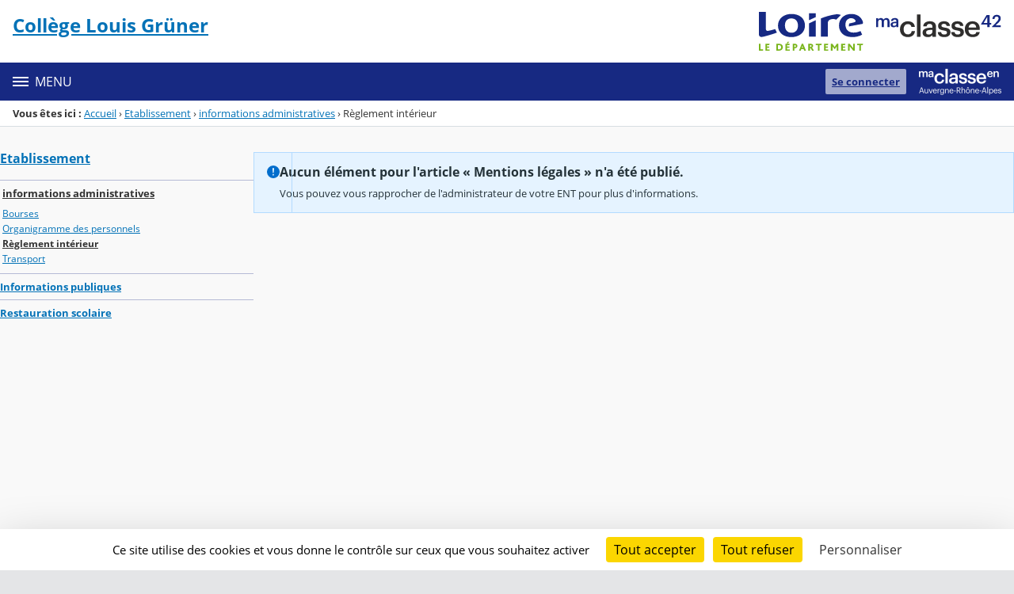

--- FILE ---
content_type: image/svg+xml
request_url: https://cdn.ent.auvergnerhonealpes.fr/images/partenaires/logo_academie-lyon.svg
body_size: 12866
content:
<svg xmlns="http://www.w3.org/2000/svg" width="110.71899" height="114" viewBox="0 0 110.71899 114">
  <path fill="#fff" d="M1.7528946 0H58.464184v20.622287H1.7528946Z"/>
  <path fill="#000091" fill-rule="evenodd" d="M25.198165 18.189785c.22138-.221381.444824-.459052.666924-.697549.396878-.472044.831079-.915321 1.294875-1.326529.134254-.121771.275926-.234887.424407-.338825.01949-.01949.02928-.04877.03897-.07796.0097-.02928.01949-.05846.03897-.07796-.09734.03897-.175294.09743-.253242.1558-.07796.05846-.155895.116926-.253344.155914-.03897 0-.07796-.03887-.03897-.07784l.416364-.312324c-.0086.000515-.01767.000515-.02671.000515-.03887 0-.03887-.03887-.03887-.07796-.502462-.07723-.889749.266954-1.238266.576599l-.0089.008c-.05197.02609-.10393 0-.144362-.02022-.0201-.01007-.03743-.01881-.05043-.01881-.306344.102182-.569897.289949-.835409.479159h-.000104c-.241177.171893-.484004.344907-.762096.456163v-.07796c-.09692.03228-.192715.07549-.288713.118788-.135697.06126-.271903.122702-.412754.153938-.263759.05858-.505453.05115-.74168.04381h-.000412c-.07784-.0025-.155078-.0048-.232311-.0048-.476478.05795-.949554.142196-1.416855.252313l-.02042.0051-.0093.0023-.01102.0028c-.252829.06815-.496584.166326-.72611.292423-.0091.0049-.01786.01007-.0266.01539-.01938.02434-.03846.04763-.05641.06743-.07351.09394-.164255.173014-.267265.233134-.169404.0862-.317068.217772-.463691.348312-.06053.05392-.12084.107749-.182514.158061-.01843.01273-.04011.0197-.06249.0198-.06424.06166-.128174.123519-.1922.185402v.000102h-.000103v.000103c-.144153.139308-.2883.278814-.435336.415127-.03713.01729-.07868.02217-.118883.01425.01064-.01596.01843-.02825.02578-.04062.03279-.05506.0661-.10982.09981-.16435.03773-.06093.07621-.121258.115596-.180956.05311-.08064.107749-.160341.165908-.23726.01349-.01463.01292-.03733-.0014-.05115-.01463-.01387-.03424-.02124-.05444-.02043.199314-.186428.418736-.350169.65414-.488131-.02599.0023-.06382-.01843-.04414-.04588.01463-.02022.02723-.04114.03981-.06219.0089-.01482.01786-.02949.02744-.04402.0044-.01159.0085-.0232.01254-.03475-.0061-.0067-.01216-.01292-.01824-.01917l-.01121-.01159c-.06414.03806-.125381.08085-.183122.127965-.02825.02546-.05464.05898-.08166.09331-.06207.07898-.127452.162089-.22602.160949-.02001-.00031-.0399-.0032-.05909-.0084-.01444-.0019-.02835-.0066-.04093-.01387l.0051-.0089.0057-.01102.0057-.01007.01862-.03352.01007-.01805.0085-.01558.01501-.02702c.0093-.01653.01824-.03268.02763-.04938l.0078-.01368.0042-.0072.0084-.01425c.01159-.0201.02329-.04001.03505-.06l.00031-.00062.01501-.02537.02402-.04134.0171-.02939.000207-.000207.000102-.00031.000103-.000205h.000104l.01178-.02031.01216-.02042c.008-.01273.0093-.02856.0034-.04248-.0059-.01387-.01805-.02402-.03279-.02723.07249-.09454.163229-.173641.266853-.232516h-.01178c.102695-.05176.2054-.111055.308099-.170449l.000102-.000103.00031-.000102c.0463-.02681.0927-.05362.138985-.07971.01444-.01235.02846-.02464.04258-.03692l.02185-.01881c-.219319.07414-.427912.177042-.620318.305932-.0231.0091-.04507.02103-.06527.03557-.03659.008-.07444-.0059-.09724-.03557-.0063-.0082-.0095-.01843-.0093-.02867.02278-.04537.07197-.07763.12445-.111986.03764-.02464.07693-.05043.109497-.0829.03878 0 .07775 0 .07775.03897.773851-.604542 1.727528-.743846 2.684507-.883561.585258-.08539 1.171861-.171057 1.719072-.363468l.350683-.233753c.100225-.04011.190137-.11115.285618-.186523.09023-.07125.185288-.146414.298816-.203234.314903-.216121.548245-.531745.662492-.89614-.0042-.0296-.01767-.05702-.03887-.07805-.489778.528032-1.070501.96368-1.714639 1.286005-.590106.309128-1.220737.354806-1.848066.400176-.242622.01748-.48483.03505-.723945.06785.03908-.07784.11704-.07784.194881-.07784 0-.09259.04877-.136306.107749-.189107.01558-.01387.03186-.02846.04815-.04474h.11704c.01938 0 .02907-.01949.03876-.03897.0099-.01949.01949-.03897.03897-.03897.07796 0 .194983-.03897.156009-.03897-.05939-.07919-.148884-.04784-.24819-.01292-.0962.03361-.20148.07053-.297373.01292.03764-.03764.04794-.08445.05744-.127129.01007-.04558.01908-.08651.05939-.106609h.155914c.0082-.05909.03557-.113943.07796-.155914.347176-.208388.680637-.389245 1.008532-.567009.224166-.121562.445751-.241693.667441-.368315-.04537 0-.08476.01748-.122911.03454-.06032.02692-.11723.05229-.188803.0046.03897 0 .03897-.02928.03897-.05846 0-.02928 0-.05858.03897-.05858.245302-.06682.465033-.171988.688475-.279021.167048-.07991.336142-.16074.519475-.227464-.05341 0-.102391.01387-.149815.02711-.09084.02557-.176434.0497-.278814-.02711.02588-.01292.04754-.03031.0692-.04763.0433-.03464.08662-.06929.164559-.06929v-.116926c0-.03897.03908-.03897.07805-.03897-.0296-.0042-.05702-.01767-.07805-.03897.02022-.0402.06114-.04929.106723-.05939.04269-.0095.08949-.0198.127129-.05744-.03897 0-.116926 0-.116926-.03897.116926-.155914.311707-.194984.506691-.233858-.01959-.03897-.05858-.03897-.0927-.03897-.03403 0-.06331 0-.06331-.03897s.03897-.03897.07796-.03897h-.07796c-.06042-.03021-.05052-.08383-.04309-.124564.0021-.01178.0042-.02257.0042-.03124.155895-.181887.207873-.398422.259737-.614853.02599-.108262.05196-.216534.09095-.320469-.03897 0-.07796 0-.07796-.03897-.378212.416157-.97698.575154-1.546258.726419l-.05136.01368h-.194778c-.215916.08476-.458125.07053-.662595-.03897-.09435-.04723-.160132-.10868-.231897-.175712-.04682-.04381-.0962-.08991-.157662-.136116-.304796-.194571-.631866-.351713-.974299-.46792-.967598-.316345-1.983039-.46132-3.000543-.42853.280051-.152817.579075-.214267.881602-.276443.16055-.033.322121-.0662.482357-.113316.09682-.02846.19292-.05784.288403-.08702.558038-.170449 1.099992-.335937 1.698862-.302734-.07919-.02639-.17632-.0171-.267161-.0082-.04309.0042-.08485.0082-.122493.0082-.438841-.03135-.877786.0634-1.337252.162602-.111568.02413-.224369.04847-.338721.07136-.194674.03887-.379553.09734-.564535.155705-.185193.05846-.370377.116926-.565463.155914-.08981.03-.162393.0829-.233238.134558-.11343.0828-.222308.162298-.39038.138168v-.116831c.389762-.468023.857371-.93522 1.480887-.974197.592788-.09878 1.157839-.03051 1.742068.04001h.000309c.106932.01292.214471.02588.323048.03794.499575.0531.994304.144248 1.480062.27273.107122 0 .167143.09414.225298.185402.04775.07486.09424.147858.164559.165395.09342.03114.187055.03743.280567.04362.140334.0093.28067.01862.420695.112176 0-.02599-.0044-.05196-.0087-.07784-.0087-.05196-.01729-.10393.0087-.155914.08795-.08807.188385-.06424.287166-.04083.0763.01805.151677.03578.219524.0019.211481-.132183.01045-.336144-.189411-.538861-.09466-.09599-.189107-.191787-.239218-.279535.0042-.02949.01767-.05692.03887-.07796.09342.08176.179835.167048.265512.251592.200345.19756.396878.391307.66971.527828.194879.07784.66249.194879.584539-.03887-.136515-.300571-.368933-.562782-.602996-.8269543-.09992-.112708-.200037-.2257105-.293249-.3422261v-.155287c-.05702 0-.07228-.020938-.09166-.047329-.007-.00969-.01482-.020216-.02516-.030628v-.1558c-.09806-.048982-.118997-.128782-.140429-.2103471-.01273-.048146-.02546-.096919-.05443-.140334-.06517-.108585-.06981-.241281-.07465-.3780069-.0038-.108775-.0078-.220039-.04228-.3235643-.070417-.2159976-.122496-.4375832-.156107-.6623665-.04579-.2599428-.097546-.5078244-.148162-.7507546h-.000103v-.0001026c-.07847-.3763558-.154565-.740753-.202304-1.1195845-.060002-.5698955.226535-1.0477151.521639-1.5398664.08816-.146927.177137-.2952068.257779-.4475032.272729-.4680232.584436-.9353225 1.091021-1.2470289.116717-.4666818.427088-.8552071.737455-1.2437305l.0027-.00323c.310779-.3807011.827883-.6123928 1.202487-.7798455C27.798843.2451988 28.144472.1132172 28.496392 0H1.7528944v20.621667H20.692609c.516897-.372128 1.033279-.60815 1.649164-.889645.268193-.122607.555152-.253756.869229-.408528.06032-.0297.130131-.0634.206842-.100643l.000722-.00031.001-.000515.000414-.000207c.547109-.264789 1.446343-.700022 1.778155-1.032042zm-6.187305-2.830512c.02732-.136724.169613-.17746.30614-.216638.05816-.01653.115178-.03289.161785-.0562l.01862-.0095.02103-.01121.000102-.000102c.07435-.0398.167447-.0897.233032-.05702.04414.0662.100738.08238.155705.09815.04207.01216.08331.02392.117135.05774-.140752.140543-.309541.154356-.481014.168378-.113829.0093-.228908.01881-.337691.06547-.019 0-.04248.0023-.06671.0046-.07549.0074-.157662.01539-.128174-.04362zm-4.55938-2.883717c-.349961.701467-.767665 1.36705-1.246927 1.987369.004.0296.01767.05702.03897.07805.935323-1.052252 1.792592-1.948497 3.000131-2.68894.02991-.01482.0197-.0012.0046.01908-.02434.03279-.06165.0829.03445.05888.405023-.09342.58588-.435957.761581-.768697.04402-.08352.08774-.166326.134672-.244476.181165-.294385.441316-.483387.703838-.674246.189316-.137655.379965-.2762371.543191-.4557529.0053.042788-.0091.085785-.03897.116831.03114.030001.07414.044327.116926.038969.06794-.050825.143108-.072181.216018-.09291.09487-.026904.185915-.052801.252005-.140847-.323152-.129409-.681051-.143222-1.013278-.039083-.818394.3897619-1.519656 1.0132759-2.182249 1.7147439-.397702.421107-.818293.818292-1.324879 1.091022zm1.909418-.350683c-.03063.0696-.0862.125172-.1558.155914-.03897 0-.07796 0-.07796-.03897.03496-.163647.15333-.296858.311809-.350786.03897-.000102.03897.03897.03897.07796-.02001.04011-.04114.06177-.06177.0828-.01938.01989-.03836.03929-.05527.07311zm1.882093 5.856626c.03145-.02888-.0027-.05043-.05145-.06032.04001-.03042.07269-.0692.09589-.113734.03186-.07651-.174154-.05816-.206225-.03589-.03144.02506-.0596.05413-.08373.0863-.05094.05485-.10507.106628-.161994.155192-.04279.03918-.08434.0795-.125894.119719-.05331.05176-.106608.103417-.162184.152399-.06557.05765.148695.08786.194882.04682.0498-.04414.09775-.09012.145388-.136306.02022-.000824.04032-.0034.06-.0082.111986-.04682.212718-.11704.295311-.206017zm-.66342-.489263-.04589.03238c-.130644.09219-.261489.184471-.399041.264379-.123519.07167-.251283.13053-.379449.189734-.04486.02061-.08981.04134-.134558.0627-.0012-.0034-.003-.0067-.0051-.0095-.01482-.02082-.04269-.02753-.06527-.01558-.143317.08166-.275101.182096-.391824.29861-.01824.01729-.03629.03475-.05443.05248-.02464.02423-.04309.04258-.06156.06114l-.0065.0065c-.000618.000619-.000927.0013-.0012.0019l-.0011.0016c-.02774.02753-.05434.05537-.08485.09114-.01406.02094-.03165.03939-.05196.05434-.02423.01615-.09126.01577-.08506-.02918v-.0076l-.0029.0015c-.02206.01159-.04414.0232-.0664.03393-.02022.0095-.03825.0201-.0566.03093l-.0042.0025c-.0085-.0032-.01767-.0046-.0269-.004-.01007.000102-.01989.0034-.02804.0093-.04763.03733-.09475.07712-.140752.118788-.08187.07372-.157548.154147-.226125.240354l-.01121.01444-.01159.01501c-.0038.0051-.0084.01102-.01235.01615l-.0038.0048-.0057.0082-.01121.01653-.0093.01406c-.01026.01064-.02155.01615-.03352.01767l-.0065-.0095c-.0032-.0046-.0065-.0091-.0091-.01387l-.0065-.01102-.0044-.0078c-.01178-.0201-.02289-.04093-.03331-.06238l-.0011-.0023-.0044-.0091-.0047-.01026c.04218-.04537.0829-.09228.122284-.140334l.0078-.0093c.01368-.01672.02711-.03331.04053-.05001l.06527-.08341c.0047-.0065.0093-.01235.01406-.01843l.0097-.01254c.04279-.05588.08373-.110124.121885-.164559l.0028-.0042.0068-.01007c.0032-.0048.0065-.0095.01007-.01444.01862-.02753.03661-.05537.05341-.08373.0152-.02546.02939-.05136.04258-.07775l.0032-.0057.004-.008c.0011-.0023.0021-.0046.003-.007.0011-.0025.0021-.0051.0032-.0076.01368-.02939.02609-.0596.03701-.09084l.0034-.01007.0021-.0065c.0023-.0063.0046-.01273.0065-.01917.0044-.01406.0085-.02846.01235-.043.000722-.0032.0012-.0065.0021-.0095l.0034-.01368v-.000105c.0036-.01425.0072-.02846.01007-.04341.0016-.0091 0-.01843-.0047-.02618.04393-.07537.09568-.145901.15447-.210452-.0029.0018-.0057.0034-.0087.0049-.003.0017-.0063.0034-.0091.0053-.03103.02001-.0563.04435-.08157.06878-.02001.01949-.04011.03887-.0631.05609-.04248.03165-.120631-.02082-.07043-.05846.03114-.02485.06072-.05166.08858-.08033.06578-.07693.132088-.143013.203026-.204058l.01672-.01216c.03794-.02753.07155-.05197.102999-.0794.004-.0034.0076-.007.0114-.01045l.0055-.0051c.0266-.03475.05567-.06755.08713-.09796l.0017-.0016c.000722-.000826.0014-.0015.0023-.0021.227979-.220041.551234-.299641.880468-.380585.209317-.05155.421108-.103721.612277-.19292.108471-.04341.229113-.02639.348412-.0095.09475.01349.188689.02681.274896.0095.122284-.01197.245096.01539.350786.07805-.270049.147041-.52453.308818-.773337.467094-.07351.04682-.146414.09321-.219214.138795zm.651767-2.795455h.311809c-.02196.04402-.08124.05073-.121676.05537-.03114.0034-.05103.0057-.03412.02278.11704.116622.350784.07775.506585-.000205.11837-.06661.254789-.09394.389658-.07796.03897 0 .03897-.07796.03897-.116831.100529.03196.206222.04528.311604.03887.935322-.194881 1.83167-.389658 2.688939-.818397-.865104-.665378-1.929112-.961514-2.973631-1.252183-.17879-.0497-.356972-.09929-.533602-.150651.03897 0 .07796.01292.116926.02599.07796.02599.155914.05197.233856-.02599-.106001-.08476-.223649-.10032-.340267-.115786-.09755-.01292-.194469-.02567-.283248-.07898.0087 0 .01949.0019.03135.0042.04074.0076.09435.01729.124563-.04309-.207768-.103835-.415537-.138472-.623308-.173128-.10393-.01729-.207976-.03475-.312014-.06072.186732-.03361.319954-.200038.311809-.38966 0-.03887-.07796-.03887-.116926-.03887-.467609.233753-.779418.662388-.974196 1.168975.174059.0995.36388.08786.549377.07661.105279-.0065.209215-.01273.307994.0013-.08681.08651-.216121.108984-.34068.130644-.04372.0076-.08681.01501-.127338.02527-.119605.02979-.233857.116831-.194881.194776.02124.02949.0529.04959.08858.05641-.09207.02422-.176225.07197-.244374.138472.111568.08352.22303.06764.33439.05166.04454-.0063.08898-.01273.133532-.01273 0 .05196.03464.06929.06939.08662.01729.0087.03464.01729.04763.03031-.170335.06207-.310055.187758-.38976.350579-.04682.11704-.135698.191788-.224473.266646-.05928.04991-.118484.09971-.165186.162089v.116831c-.132506.119187-.269432.224781-.404611.329234-.262934.202924-.519681.401-.725492.684042.03887 0 .03887.03897.03887.07784-.03526.05299-.08651.09002-.135698.125495-.05939.04279-.115691.08331-.137142.14725 0 .03908 0 .07805.03908.07805.245094-.08166.458019-.216844.66682-.349445.189734-.120441.37615-.238807.580209-.312943.16663-.04176.310881-.116717.450803-.189525.121885-.06331.240456-.124963.367489-.161272.09734-.01949.204573-.04866.311706-.07796.107236-.02918.214369-.05846.311809-.07796 0 .03897 0 .07796.03887.07795zm1.797335 3.434951c.003-.0023.0063-.0047.0093-.0072l.0068-.0055c.05641-.0398.108775-.09074.155705-.151582-.0032-.001-.0065-.0021-.0095-.0034-.003-.0011-.0059-.0027-.0087-.004-.05196.0532-.102486.110428-.153539.171893zm7.601583-2.557162-.08094.06053c.04474-.0021.08094-.01349.08094-.06053z" clip-rule="evenodd"/>
  <path fill="#e1000f" d="M58.46346 0H36.280376c.07383.024225.144457.057133.210555.097964.180139.096615.413578.2212759.559688.2978877.29892.137655.555564.3529516.74302.6234128.07796.116926.194881.3507856.116926.5066901-.07796.1947766-.116926.5065856-.311706.5845369-.233858.116831-.545667.116831-.818397.077843-.158593-.00684-.315727-.033003-.468021-.077843.584434.2337551 1.129996.5065875 1.519759 1.0521497.03897.077957.194776.116831.350785.116831.03897 0 .03897.077957.03897.116926-.07805.078052-.156009.116926-.11704.2337551h.11704c.194779-.077957.1558-.4679206.428635-.350683.198903.122607.267265.3792438.1558.5845388-.14611.141265-.30253.2714929-.467919.3896577-.03897.086716-.03897.18601 0 .2728343.09755.140334.163951.2998466.194776.4679187.11704.2727298.155914.5845388.272833.8572686.155914.5845388.311706 1.1690776.27273 1.7536164 0 .311809-.155914.5845388-.03897.8963478.07796.3117045.272729.5455622.428736.818292.155705.2337532.311705.3896577.428635.6235154.23365.389658.662387.779315.468023 1.246926-.116926.27273-.545564.233856-.818294.389761-.233856.194778-.03897.506483.07784.701364.194879.350785-.233858.584539-.506587.701466.07796.116831.233857.07784.272729.1558.03897.194882.233858.311809.11704.506588-.155895.233856-.623515.350784-.389762.701467.155895.272832.05443.575774-.03887.857371-.116926.350681-.428634.506483-.701468.584539-.240145.07104-.493696.08434-.74003.03887-.07115-.04309-.150955-.06981-.233755-.07784-.662592-.07805-1.325084-.272833-1.987472-.272833-.187758.02856-.371098.08094-.545562.1558-.169727.12445-.327585.264068-.471838.417291l-.0046.0049c-.02928.03114-.05732.06268-.08497.09445-.0171.0197-.03361.03981-.05022.05981-.01121.0133-.02227.02671-.03319.0402-.113107.141987-.215607.292116-.306757.449155-.0057.0099-.01159.0198-.01729.02979-.01026.01805-.0201.03629-.03012.05443-.122607.227567-.221483.467094-.295105.714974-.264894.892327-.149093 1.658033.03692 1.843839.05176.05176 1.286213.432862 2.14606.815404.317171.133228.624545.288713.919754.465343h21.783629z"/>
  <path fill="gray" d="M37.599687 7.5230101c.156009.038969.389658.038969.389658.116926-.07784.3116038-.545665.3895551-.77942.7014667h-.116622c-.116831.077957-.07784.2727298-.194777.2727298-.117952-.025878-.241178-.01216-.350683.038969.155914.1558.350683.2729369.584436.2337532.06713.023294.11343.085063.116926.156104.02991-.00285.05774-.01672.07796-.039083.03908 0 .07805 0 .07805.039083v.1558c-.117021.155914-.311911.077843-.467918.116926.29366.077957.602583.077957.89614 0 .233961-.077957 0-.4680232.156009-.6625946-.07784 0 0-.116926-.07784-.116926.07784-.077843.1558-.1947785.233754-.2337532.09259.00247.180348-.041344.233857-.116926 0-.077843-.1558-.116831-.116926-.1949837.233754-.155591.42853-.3895532.350784-.6233083-.03908-.116926-.350784-.116926-.545665-.1948792-.194983-.077843-.428737 0-.662387.038969-.194984 0-.389865.116926-.584642.155914-.265409.09063-.515145.2219998-.740031.3895551.279019-.100833.565773-.178999.857372-.2337532.233443 0 .431932-.057532.661975 0z"/>
  <path fill="#1e1e1e" d="M0 46.400145h3.1139651l1.3816933-3.753256h5.7742406l1.381693 3.753256h3.113965L9.300652 31.964544H5.4649054Zm5.4030395-6.248553 1.9797392-5.423662 1.9797392 5.423662zm18.0129485 3.918233c-2.722142 0-4.660638-2.124095-4.660638-4.88748 0-2.763386 1.938496-4.887482 4.660638-4.887482 1.649783 0 2.948986.804268 3.773878 1.979739l2.309696-1.794139c-1.319826-1.752895-3.464544-2.928364-6.083574-2.928364-4.557525 0-7.671492 3.505789-7.671492 7.630246 0 4.124458 3.113967 7.630245 7.671492 7.630245 2.61903 0 4.763748-1.154847 6.083574-2.948987l-2.309696-1.773517c-.824892 1.175471-2.124095 1.979739-3.773878 1.979739zm7.018795 2.33032h3.113965l1.381694-3.753256h5.77424l1.381694 3.753256h3.113965l-5.464908-14.435601h-3.835744zm5.40304-6.248553 1.979739-5.423662 1.979739 5.423662zm11.901016 6.248553h5.67113c4.578149 0 7.671491-3.320189 7.671491-7.2178 0-3.897612-3.093342-7.217801-7.671491-7.217801h-5.67113zm5.712375-11.775326c2.680896 0 4.619392 1.979739 4.619392 4.557526 0 2.557163-1.938496 4.557525-4.619392 4.557525h-2.784009v-9.115051zm16.26985-3.897612 2.680897-2.78401h-3.010854l-2.330318 2.78401zm-5.50615 15.672938h8.413891v-2.433431h-5.485528v-3.712011h4.660638v-2.43343h-4.660638v-3.423299h5.485528v-2.43343h-8.413891zm12.126007 0h2.928365V36.047758l3.217077 5.403037h2.061919l3.217077-5.403037v10.352387h2.928363V31.964544h-3.650143l-3.526102 6.062953-3.526411-6.062953h-3.650145zm18.69173 0h2.928366V31.964544h-2.928366zm7.272449 0h8.41389v-2.433431h-5.48552v-3.712011h4.66063v-2.43343h-4.66063v-3.423299h5.48552v-2.43343h-8.41389ZM1.8147603 68.053546h5.6711295c4.5781472 0 7.6714912-3.320189 7.6714912-7.217801 0-3.897613-3.093344-7.2178-7.6714912-7.2178H1.8147603ZM7.527135 56.27822c2.680896 0 4.619392 1.97974 4.619392 4.557525 0 2.557164-1.938496 4.557526-4.619392 4.557526H4.7431258V56.27822Zm10.763699 11.775326h8.413892v-2.43343h-5.485528v-3.712011h4.660637v-2.433431h-4.660637v-3.423298h5.485528v-2.433431h-8.413892zm17.787548 0h8.413891v-2.660275h-5.485528V53.617945h-2.928363Zm21.685262-14.435601H54.21661l-3.856367 5.444285-3.856367-5.444285h-3.567657l5.95984 8.352026v6.083575h2.928366v-6.145441zm7.671799-.412446c-4.557526 0-7.671491 3.505788-7.671491 7.630246 0 4.124457 3.113965 7.630246 7.671491 7.630246 4.536904 0 7.650869-3.505789 7.650869-7.630246 0-4.124458-3.113965-7.630246-7.650869-7.630246zm0 12.517728c-2.722141 0-4.660637-2.124096-4.660637-4.887482 0-2.763387 1.938496-4.887482 4.660637-4.887482 2.701519 0 4.640015 2.124095 4.640015 4.887482 0 2.763386-1.938496 4.887482-4.640015 4.887482zm10.766998 2.330319h2.928366V57.618668l6.454775 10.434878h3.753256V53.617945h-2.928364v10.434878l-6.454777-10.434878h-3.753256z"/>
  <path fill-rule="evenodd" d="m55.329594 104.86433-1.917871 1.75289h-.494935l1.134226-2.00036h1.27858zm-1.381693 6.78473h-.412445c-.515557.61867-1.092982 1.1136-1.649783 1.1136-.577423 0-.866136-.35058-.866136-1.1136 0-.30934.04125-.63929.103113-.928l3.361433-1.11361c.659913-1.56729-.123728-2.24783-1.051736-2.24783-1.587917 0-3.402678 2.78401-3.402678 5.01122 0 1.05174.494935 1.62916 1.278583 1.62916.907379-.0206 1.856005-.90738 2.639649-2.35094zm-1.154847-3.38206c.45369 0 .845513.35058.639291 1.15485l-2.082852.5568c.329958-.98987.948626-1.71165 1.443561-1.71165zm-6.557888.0413h1.113603l-1.773517 4.86686c-.164977.41239.061868.82484.494935.82484 1.25796 0 2.763387-1.07236 3.340812-2.59841h-.309335c-.45369.63929-1.443559 1.34045-2.185962 1.46418l1.629161-4.55752h1.670404l.206224-.70116h-1.62916l.618668-1.75289h-.639291l-1.154849 1.75289-1.381693.18559zm-1.546672-.928c.226847 0 .53618.24746.391824.70115l-2.000362 4.84624c.515557-.0825 1.051737-.57742 1.361071-1.03111h.329957C44.296672 113.11324 43.224312 114 42.29631 114c-.226846 0-.556802-.24747-.391823-.70116l1.856005-4.84624c-.515557.0825-1.051737.57743-1.361071 1.03112h-.309335c.474313-1.23734 1.629161-2.10347 2.598408-2.10347zm.577425-1.23734c.412446 0 .763025-.32996.763025-.76303 0-.41244-.350579-.76302-.763025-.76302-.433069 0-.763025.35058-.763025.76302 0 .41245.350579.76303.763025.76303zm-9.011939 4.02135c.453689-.98987.288712-1.44357 0-1.44357-.247468 0-.53618.26809-.824891.76303h-.309335c.474312-1.05174 1.092981-2.10347 1.773517-2.10347.577423 0 .783647.57742.783647 1.21671v.90738c.09384-.10929.185079-.21653.274277-.32067h.000102c.871188-1.02287 1.536361-1.80342 2.303406-1.80342.598046 0 .907381.3712.907381.928 0 .32996-.103113.7424-.329957 1.17547l-1.71165 3.44392c.515558-.0825 1.051738-.57742 1.361071-1.03111h.309335C40.316569 113.13386 39.161723 114 38.192474 114c-.433067 0-.680535-.45369-.494935-.82489l1.979741-3.81512c.226845-.43307.268088-.72178-.0825-.72178-.474312 0-1.587915.78364-2.185961 1.50542l-1.299205 3.4233c-.144347.35058-.288703.43307-.618659.43307-.53618 0-.804268-.35058-.556801-.90738zm-1.340448-1.31983c.226845-.78365.103113-1.48481-.494935-1.48481-.745805 0-.979353.49288-1.702165 2.01686l-.05073.10724v-.90738c0-.63929-.206224-1.21672-.783647-1.21672-.680536 0-1.299205 1.05174-1.773517 2.10348h.309335c.329956-.47432.639291-.76303.886759-.76303.28871 0 .453689.45369 0 1.44356l-1.319828 2.92837c-.247467.5568.02061.90738.556803.90738.329956 0 .474312-.0825.618668-.43307l1.299203-3.4233c.371201-.45369.701159-.84551 1.113604-1.27858zm-6.516643.57742c.206222-.80427-.185592-1.15485-.639291-1.15485-.494935 0-1.113603.72178-1.443561 1.71165zm.515557 2.22721H28.5c-.515557.61867-1.092981 1.1136-1.649783 1.1136-.577424 0-.866136-.35058-.866136-1.1136 0-.30934.04125-.63929.103113-.928l3.361432-1.11361c.659914-1.56729-.123728-2.24783-1.051735-2.24783-1.587916 0-3.402678 2.78401-3.402678 5.01122 0 1.05174.494935 1.62916 1.278582 1.62916.907381-.0206 1.856006-.90738 2.639653-2.35094zm-6.599133-3.34081H21.19971v-.51556l1.381693-.18559 1.154849-1.75289h.639291l-.618669 1.75289h1.629161l-.206222.70116h-1.670406l-1.629161 4.55752c.742402-.12372 1.732272-.82489 2.185961-1.46418h.309336C23.798119 112.92764 22.292692 114 21.034733 114c-.433069 0-.659914-.41245-.494935-.82489zm-7.011576 3.77388c0-1.50543 1.670404-3.52641 2.598408-3.52641.206222 0 .412444.0206.577423.0825l-.969247 2.5984c-.556802.68054-1.422938 1.50543-1.835383 1.50543-.226846 0-.371201-.20622-.371201-.65991zm4.59877-5.03184.515557.0412-1.794139 4.12446c-.433069.98987-.247468 1.44356 0 1.44356.247467 0 .556802-.28872.886758-.76303h.309333C19.343704 112.94826 18.725036 114 18.044501 114c-.577425 0-.928003-.61867-.824892-1.73227l.04125-.39183-.11229.15674C16.409874 113.06581 15.741403 114 15.05427 114c-.598048 0-.907381-.3712-.907381-.928 0-2.39219 2.61903-5.44429 5.073082-5.44429h.103113zm-4.722503 1.79414c.226844-.78365.103113-1.48481-.494935-1.48481-.745805 0-.979353.49288-1.702165 2.01686l-.05073.10724v-.90738c0-.63929-.206224-1.21672-.783647-1.21672-.680536 0-1.299205 1.05174-1.773517 2.10348h.309335c.329956-.47432.639289-.76303.866136-.76303.288711 0 .45369.45369 0 1.44356l-1.319827 2.94899c-.2474676.55675.020622.90733.556802.90733.329956 0 .474313-.0825.618669-.43307l1.299203-3.4233c.371201-.45369.701159-.84551 1.113603-1.27858h1.361073zm-8.4963823 4.5369-.123728.3712H1.7529001l.123728-.39182c1.4848044-.26809 1.7322718-.39182 2.3509403-2.06223l1.3404481-3.58828c.5980478-1.6704.4743141-1.79414-.8248907-2.06223l.123728-.3712h6.2485532l-.371202 2.00036h-.453689c0-1.19609-.123728-1.50542-1.2579597-1.50542h-.2887126c-1.1136033 0-1.2579596.16497-1.5672929 1.03111l-.8867528 2.41281h1.2992029c.8661359 0 1.1960937-.53618 1.5879174-1.23734h.4536896l-1.0723581 2.92837h-.4536915c.103113-.88676.103113-1.23734-.701157-1.23734H6.1041965l-.5980459 1.64978c-.6465092 1.71681-.4617323 1.75187 1.0776173 2.04367.032072.006.064657.0123.09785.0186zm4.0832123-24.293103-1.9178735 1.381694v.02061h-.4949348l1.1342259-1.649784h1.2785824zM24.16932 98.76013l3.07272-8.166426-.103113-.123728-2.124095.247468v.247467l.412446.309335c.352125.274277.258911.528962-.03331 1.329105l-.04919.135071-2.35094 6.269176c-.185592.371201.06186.82489.494935.82489.969247 0 2.000361-.886758 2.474674-2.103472h-.309334c-.329957.453691-.989869.948626-1.484804 1.031114zm14.085022-6.289798 1.917873-1.752894v-.247467h-1.278582l-1.134226 2.000361zm.123728 5.011216h.412446c-.763025 1.464182-1.711651 2.35094-2.61903 2.35094-.783648 0-1.278583-.577423-1.278583-1.62916 0-2.227207 1.814761-5.011216 3.402678-5.011216.907379 0 1.711649.680536 1.051736 2.247829l-3.382055 1.113605c-.06186.288711-.103113.618669-.103113.928002 0 .763025.288712 1.113603.866135 1.113603.556803 0 1.134226-.494934 1.649786-1.113603zm-.103113-2.227206c.206222-.783648-.185592-1.134226-.639292-1.134226-.474312 0-1.09298.721779-1.443561 1.691028zm-6.062946-1.092981h-1.113603v-.515558l1.381693-.185592 1.154849-1.752894h.639291l-.618669 1.752894h1.629161l-.206224.701159h-1.670404l-1.629161 4.557525c.742402-.123728 1.732272-.824891 2.185961-1.464182h.309336c-.577426 1.526049-2.082853 2.598408-3.34081 2.598408-.433069 0-.659914-.412447-.494937-.824891zm-2.268452-.247468c.123728-.453691-.164977-.701158-.412444-.701158-.969247 0-2.124096.886758-2.598408 2.103472h.309333c.309336-.453689.845514-.948624 1.361071-1.031112l-1.856005 4.846236c-.164977.45369.164977.701157.391823.701157.928002 0 2.000362-.886758 2.474674-2.103472h-.309333c-.309335.453691-.845515.948626-1.361073 1.031114zm.948626-2.680898c0 .412447-.350578.763025-.763024.763025-.412447 0-.763025-.350578-.763025-.763025 0-.412446.329956-.763024.763025-.763024.412446 0 .763024.350578.763024.763024zM20.47793 94.408828c-.928002 0-2.598408 2.020985-2.598408 3.526412 0 .453689.144362.659911.391824.659911.391824 0 1.25796-.82489 1.81476-1.505427l.969249-2.598407c-.185592-.06186-.371201-.08248-.577425-.08248zm2.515919-1.464183-.515557-.04125-.577423.577423h-.103113c-2.454054 0-5.073084 3.052099-5.073084 5.444285 0 .5568.309335.928001.907381.928001.687135 0 1.355606-.93419 2.094296-1.967366l.11229-.156731-.04125.391824c-.103113 1.113603.247467 1.732272.824891 1.732272.680536 0 1.299205-1.051736 1.773517-2.103473h-.309335c-.329956.474312-.639292.763024-.886759.763024s-.433067-.453689 0-1.443561zm-10.393632 6.681621c-.886759.350579-1.505427.763024-1.505427 1.402314 0 .59805.556802.84552 1.711651.84552 1.54667 0 2.392183-.45369 2.392183-1.05174 0-.26809-.350578-.39182-1.27858-.70116-.598048-.185591-1.031115-.350577-1.319827-.494934zm1.031115-2.536542c-.412447 0-.556803-.350578-.556803-.721779 0-1.196092.577425-2.680896 1.505427-2.680896.412446 0 .556802.350578.556802.721779-.02061 1.216715-.598045 2.680896-1.505426 2.680896zm.783647 1.938496c1.134226.350579 1.835383.618669 1.835383 1.40232 0 1.01049-1.856006 2.20658-4.103835 2.18596-1.299205 0-2.412808-.35058-2.412808-1.19609 0-.80427.742402-1.464188 2.557164-2.000366-.247467-.164977-.35058-.371201-.35058-.659914 0-.494934.453692-.886758 1.237339-1.257959-.763025-.103113-1.25796-.680537-1.25796-1.52605 0-1.299203 1.072358-2.784009 2.763387-2.784009.350578 0 .659912.0825.907379.247467h1.856006l-.206223.701159h-1.09298c.06186.185592.103113.391824.103113.618669 0 1.257959-1.010492 2.701519-2.619031 2.784009-.412446.226845-.618668.536178-.618668.783645 0 .290775.337381.389763 1.082876.607328h.00031c.09909.02888.205398.05981.31913.09384zm-6.5372655-3.526411c.80427 0 .8248907.350578.701157 1.237337h.4536915l1.072358-2.928364h-.4536895c-.3918237.701157-.7217796 1.237337-1.5879174 1.237337H6.289798l.8661359-2.412808c.3093333-.866136.4536896-1.031115 1.5672929-1.031115h.7836474c1.1342258 0 1.2579598.309336 1.2579598 1.505427h.453689l.371202-2.000361H4.8668595l-.123728.371201c1.2992048.26809 1.4229385.391823.8248907 2.062229l-1.3404481 3.6089c-.6186685 1.670404-.8661359 1.794138-2.3715629 2.062228l-.103113.391824h7.4652672l1.3404496-2.124096h-.515557c-.8661359.845513-1.7322718 1.629161-3.4233003 1.629161-1.8600278 0-1.8268253-.09074-1.2687858-1.624004.035891-.09899.074024-.203131.113943-.31449l.6186685-1.649783H7.877723Zm6.1660645-17.6733c.412444 0 .763025-.350579.763025-.763025 0-.412445-.350581-.763023-.763025-.763023-.433069 0-.763025.350578-.763025.763023 0 .433069.329956.763025.763025.763025zm1.794137 7.83647c1.608539.02061 4.310059-2.948988 4.310059-5.238061 0-.989869-.247467-1.361072-.948626-1.361072-.866136 0-1.670404.928003-2.474674 2.041607l1.732272-4.640015-.103113-.144362-2.124096.247467v.247468l.412447.309335c.359136.279328.254995.558657-.05094 1.379425l-.03156.08476-1.876629 4.908104c-.164977.412447-.35058.907381-.35058 1.031115 0 .577423.783647 1.134226 1.505427 1.134226zm22.189582-7.341536 1.917871-1.752894v-.247467h-1.27858l-1.134226 2.000361zm.123728 5.011216h.412444c-.783645 1.464184-1.732272 2.350942-2.639651 2.33032-.783647 0-1.278582-.556803-1.278582-1.608538 0-2.227209 1.81476-5.011216 3.402678-5.011216.907379 0 1.711649.680534 1.051735 2.247829l-3.361432 1.113603c-.06186.288711-.103113.618669-.103113.928002 0 .763025.288712 1.113604.866136 1.113604.556802 0 1.134225-.494935 1.649785-1.113604zm-.103113-2.227206c.206222-.783648-.185592-1.134226-.639291-1.134226-.494935 0-1.113604.721779-1.443561 1.691028zm-6.083568-1.092981H30.85094v-.515557l1.381694-.185611 1.154848-1.752893h.639291l-.618668 1.752893h1.62916l-.206224.701158h-1.670404l-1.62916 4.557525c.742402-.123728 1.732271-.824891 2.185961-1.464182h.309335c-.577425 1.52605-2.082852 2.598408-3.34081 2.598408-.433069 0-.659913-.412445-.494936-.824891zm-1.691027.53618c.226845-.783647.103113-1.484806-.494935-1.484806-.745805 0-.979353.492563-1.702164 2.017066l-.05073.107027v-.907377c0-.639291-.206224-1.216716-.783648-1.216716-.680534 0-1.299204 1.051737-1.773517 2.103474h.309336c.329955-.474314.639291-.763024.866136-.763024.288712 0 .453689.453689 0 1.443559l-1.319828 2.928365c-.247467.556801.02061.907382.556803.907382.329956 0 .474312-.0825.618668-.433069l1.299205-3.423301c.371201-.453689.701157-.845513 1.113603-1.27858Zm-6.537265.556801c.206222-.783648-.185592-1.134226-.639292-1.134226-.494934 0-1.09298.721779-1.443559 1.691028zm.515557 2.227206h-.412446c-.515558.618669-1.092981 1.113604-1.649784 1.113604-.577423 0-.866136-.350579-.866136-1.113604 0-.309333.04125-.639291.103113-.928002l3.361433-1.113603c.659912-1.567295-.123728-2.247829-1.051737-2.247829-1.587916 0-3.402678 2.784007-3.402678 5.011216 0 1.051735.494935 1.608538 1.278582 1.608538.907381.02061 1.856006-.866136 2.639653-2.33032zm-8.661361.783648c0 .26809.474312.577423.80427.577423 1.340448 0 2.598408-2.412806 2.577785-3.753256 0-.45369-.226845-.639289-.536178-.639289-.494937 0-1.402316.742402-1.979741 1.443559l-.536178 1.443559c-.185611.474314-.329958.845515-.329958.928004zm-2.165339-5.052461c.247468 0 .536178.247467.412445.701159l-1.97974 4.846236c.515558-.0825 1.051738-.577423 1.361071-1.031114h.309335c-.474312 1.216716-1.546672 2.103474-2.474674 2.103474-.247467 0-.577425-.247469-.412446-.701158l1.856006-4.846237c-.515558.0825-1.051738.577423-1.361071 1.031114H10.8267c.474314-1.216716 1.62916-2.103474 2.598409-2.103474zm-8.5582495-2.144717H9.300652l-.123728.391822c-1.505427.26809-1.7528944.391824-2.3715629 2.06223l-1.3198274 3.629522c-.6392911 1.732272-.4743122 1.938494.6599137 1.938494 1.4012842 0 2.3202135-1.01874 3.1225227-1.90756.059603-.06599.118579-.131993.177042-.195913h.5155574l-1.4641818 2.598408H1.7529001l.123728-.371201c1.4848044-.268088 1.7322718-.391822 2.3509403-2.062228l1.3404481-3.650145c.5980478-1.670404.4743141-1.794137-.8248907-2.062227Z" clip-rule="evenodd"/>
</svg>
